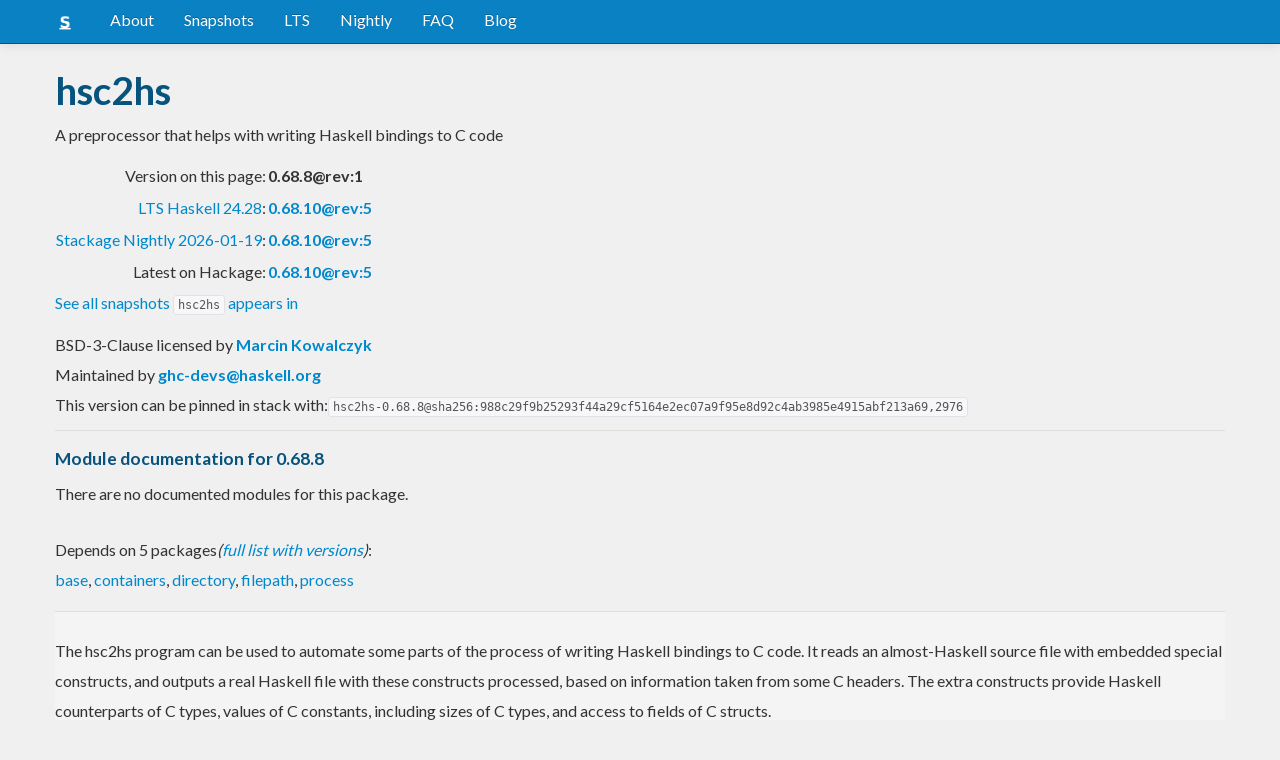

--- FILE ---
content_type: text/html; charset=utf-8
request_url: https://www.stackage.org/nightly-2023-01-30/package/hsc2hs-0.68.8
body_size: 5463
content:
<!doctype html><!--[if lt IE 7]> <html class="no-js ie6 oldie" lang="en"> <![endif]--><!--[if IE 7]>    <html class="no-js ie7 oldie" lang="en"> <![endif]--><!--[if IE 8]>    <html class="no-js ie8 oldie" lang="en"> <![endif]--><!--[if gt IE 8]><!--><html class="no-js" lang="en"> <!--<![endif]--><head><meta charset="UTF-8"><link href="//fonts.googleapis.com/css?family=Lato:400,700" rel="stylesheet" type="text/css"><link rel="search" type="application/opensearchdescription+xml" title="Stackage.org hoogle" href="/static/opensearchhoogle.xml"><link rel="search" type="application/opensearchdescription+xml" title="Stackage.org package page" href="/static/opensearchpackage.xml"><title>hsc2hs :: Stackage Server</title><meta name="og:site_name" content="Stackage"><meta name="twitter:card" content="summary"><meta name="og:title" content="hsc2hs"><meta name="viewport" content="width=device-width,initial-scale=1"><link href="https://www.stackage.org/feed" type="application/atom+xml" rel="alternate" title="Recent Stackage snapshots">
<link rel="stylesheet" href="https://www.stackage.org/static/combined/d9jEluDQ.css"><link rel="stylesheet" href="https://www.stackage.org/static/combined/kYdVr3eT.css"><style>.wrap{padding-left:0 !important;padding-right:0 !important;margin-right:0 !important;margin-left:0 !important}h3{color:#777}.table.snapshots{width:auto;margin-left:auto}.version{font-weight:bold}#disqus_thread{margin-top:2em}#upvote{margin-left:-1em}.fa-google-plus-square{color:#dd4b39
}.fa-facebook-square{color:#3b5998
}.fa-twittersquare{color:#0088cc
}.social{border-top:1px solid #ddd;padding-top:0.5em;margin-bottom:0.5em;margin-top:0.5em;border-bottom:1px solid #ddd;padding-bottom:0.5em}.social .fa-thumbs-o-up{color:rgba(0, 39, 59, 0.34902);cursor:pointer}.social .fa-thumbs-o-up:hover{color:#3f4549
  }.social .fa-thumbs-up{cursor:pointer}.dependencies{margin-top:0.5em;padding-top:0.5em}.docs{margin-top:0.5em;border-top:1px solid #ddd;padding-top:0.5em}.docs ul{list-style-type:none}.docs ul li{line-height:1.5em }.docs,.docs ul,.docs li{position:relative}.docs ul{list-style:none;padding-left:10px}.docs li::before,.docs li::after{content:"";position:absolute;left:-12px}.docs li::before{border-top:1px solid #DDD;top:9px;width:8px;height:0}.docs li::after{border-left:1px solid #DDD;height:100%;width:0px;top:0}.docs ul > li:last-child::after{height:9px}.docs > ul > li::after{border-left:none}.docs > ul > li::before{border-top:none}.downloads{margin-left:1em}.fa-plus-square{color:rgba(0, 39, 59, 0.34902);cursor:pointer}.fa-plus-square:hover{color:#3f4549
}@media (max-width: 767px) {.table.snapshots{margin-top:1em;margin-left:-8px}.container{padding-left:15px !important;padding-right:15px !important;margin-right:0 !important;margin-left:0 !important}}.markdown-container{margin-top:1em;border-top:1px solid #ddd;padding-top:1em;margin-bottom:0em;border-bottom:1px solid #ddd;padding-bottom:1em;background:#f4f4f4}.markdown-container h1,.markdown-container h2,.markdown-container h3,.markdown-container h4,.markdown-container h5{color:#333;margin-top:0.5em;margin-bottom:0.5em;font-weight:normal}.markdown-container h2,.markdown-container h3,.markdown-container h4,.markdown-container h5{margin-top:1em}.markdown-container h1{font-size:3em}.markdown-container h2{font-size:2em}.markdown-container h3{font-size:1.5em}.markdown-container h4,.markdown-container h5{font-size:1.2em}.markdown-container ul,.markdown-container ol,.markdown-container p{margin-top:0.5em}.markdown-container ul,.markdown-container ol{padding-left:1em}.markdown-container pre,.markdown-container pre code,.markdown-container code{font-family:ubuntu mono, dejavu sans mono, monospace;background:#f8f8f8}.markdown-container pre{padding:1em}.changelog-container{margin-top:0.5em}.changelog-container h1{font-size:1.2em}.changelog-container h2,.changelog-container h3,.changelog-container h4,.changelog-container h5{font-size:1.2em}h2.changes-title{margin-top:1em;font-size:1.5em;color:#555}.readme-container{margin-top:1em}.hidden{display:none}.expanding{position:relative}.expanding .bottom-gradient{display:none;bottom:0;position:absolute;width:100%;cursor:pointer;height:150px;line-height:150px;text-align:center;background:-moz-linear-gradient(top, rgba(244,244,244,0) 0%, rgba(244,244,244,1) 100%);background:-webkit-gradient(linear, left top, left bottom, color-stop(0%,rgba(244,244,244,0)), color-stop(100%,rgba(244,244,244,1)));background:-webkit-linear-gradient(top, rgba(244,244,244,0) 0%,rgba(244,244,244,1) 100%);background:-o-linear-gradient(top, rgba(244,244,244,0) 0%,rgba(244,244,244,1) 100%);background:-ms-linear-gradient(top, rgba(244,244,244,0) 0%,rgba(244,244,244,1) 100%);background:linear-gradient(to bottom, rgba(244,244,244,0) 0%,rgba(244,244,244,1) 100%);filter:progid:DXImageTransform.Microsoft.gradient( startColorstr='#00f4f4f4', endColorstr='#f4f4f4',GradientType=0 )}.expanding .bottom-gradient:hover .fa{color:#000}.expanding .fa{font-size:5em;color:#666;line-height:150px;margin-top:25px}.expanding.collapsed{height:300px;overflow:hidden}.expanding.collapsed .bottom-gradient{display:block}.likes{margin-right:1em}.no-tags{color:#888}.tag-count{border:0.1em solid #d8d8d8;padding:0 0.25em;border-radius:0.25em;color:#999;font-size:0.8em}.tag-count:hover{border:0.1em solid #333;color:#333;cursor:pointer;text-decoration:none}.tag-count.tagged{background:#06537d;border:none;color:#fff}div.plain-text{white-space:pre-wrap}.deprecated{color:#aaa}.deprecated h1,.deprecated h2,.deprecated h3,.deprecated h4,.deprecated h5,.deprecated a{color:#aaa}.deprecated .package-deprecation-warning{color:red}.deprecated .in-favour-of{color:#333}.deprecated .in-favour-of .in-favour-of-list a{color:#08c}.add-to-nightly{border:1px solid black;padding:0.5em;background:#eef}html{position:relative;min-height:100%}body{background:#f0f0f0;font-family:'Lato', sans-serif;font-size:16px;margin-bottom:4em;padding-bottom:2em}code,pre{color:#555;font-family:"ubuntu mono", monospace}.brand > img{height:20px}.navbar-inverse{margin-bottom:1em}.navbar-inverse .navbar-inner{background:#0981c3}.navbar-inverse .navbar-inner .btn-navbar{background:#0981c3}.navbar-inverse .navbar-inner *{color:#fff !important
}.navbar-inverse .nav .active>a,.navbar-inverse .nav .active>a:hover,.navbar-inverse .nav .active>a:focus{background:#0981c3 !important}.navbar-inner{border-color:#06537d !important}footer{background:#0981c3;border-top:1px solid #ddd;color:#fff;position:absolute;bottom:0;left:0;width:100%}footer p{margin:1em 0;padding:0 1em}footer a{color:#fff;font-weight:bold}.alert{margin-top:1em}h1,h2,h3,h4,h5{color:#06537d
}.content{line-height:30px}</style><!--[if lt IE 9]><script src="//html5shiv.googlecode.com/svn/trunk/html5.js"></script><![endif]--><script>document.documentElement.className = document.documentElement.className.replace(/\bno-js\b/,'js');</script></head><body><div id="main" role="main"><div class="navbar navbar-inverse navbar-static-top"><div class="navbar-inner"><div class="container"><button class="btn btn-navbar" type="button" data-toggle="collapse" data-target=".nav-collapse"><span class="icon-bar"></span>
<span class="icon-bar"></span>
<span class="icon-bar"></span>
</button>
<a class="brand" href="/"><img src="/static/img/stackage.png" title="Stackage">
</a>
<div class="nav-collapse collapse"><ul class="nav"><li> <a href="/#about">About</a></li>
<li> <a href="/snapshots">Snapshots</a></li>
<li> <a href="/lts">LTS</a></li>
<li> <a href="/nightly">Nightly</a></li>
<li> <a href="https://github.com/commercialhaskell/stackage#frequently-asked-questions">FAQ</a></li>
<li> <a href="/blog">Blog</a></li>
</ul>
</div>
</div>
</div>
</div>
<div class="container"><div class="container content " id="snapshot-home"><div class="row"><div class="span12"><h1>hsc2hs</h1><p class="synopsis">A preprocessor that helps with writing Haskell bindings to C code</p><table><tr><td align="right">Version on this page:</td><td><span class="version">0.68.8@rev:1</span></td></tr><tr><td align="right"><a href="https://www.stackage.org/lts-24.28">LTS Haskell 24.28</a>:</td><td><span class="version"><a href="https://www.stackage.org/lts-24.28/package/hsc2hs">0.68.10@rev:5</a></span></td></tr><tr><td align="right"><a href="https://www.stackage.org/nightly-2026-01-19">Stackage Nightly 2026-01-19</a>:</td><td><span class="version"><a href="https://www.stackage.org/nightly-2026-01-19/package/hsc2hs">0.68.10@rev:5</a></span></td></tr><tr><td align="right">Latest on Hackage:</td><td><a href="https://hackage.haskell.org/package/hsc2hs"><span class="version">0.68.10@rev:5</span></a></td></tr></table><p><a href="https://www.stackage.org/package/hsc2hs/snapshots">See all snapshots <code>hsc2hs</code> appears in</a></p></div></div><div class="row"><div class="span12"><div class="authorship"><span class="license">BSD-3-Clause licensed </span>by <strong class="author"><a href="/cdn-cgi/l/email-protection#6a1b1809100b012a0104074405180d441a06">Marcin Kowalczyk</a></strong></div><div class="maintainer">Maintained by <strong class="author"><a href="/cdn-cgi/l/email-protection#3b5c5358165f5e4d487b535a48505e57571554495c"><span class="__cf_email__" data-cfemail="d7b0bfb4fab3b2a1a497bfb6a4bcb2bbbbf9b8a5b0">[email&#160;protected]</span></a></strong></div><div class="pantry-version">This version can be pinned in stack with:<code>hsc2hs-0.68.8@sha256:988c29f9b25293f44a29cf5164e2ec07a9f95e8d92c4ab3985e4915abf213a69,2976</code></div><div class="docs"><h4>Module documentation for 0.68.8</h4><p>There are no documented modules for this package.</p></div></div></div></div><div class="container content" id="snapshot-home"><div class="row"><div class="span12"><div class="dependencies" id="dependencies">Depends on 5 packages<em>(<a href=https://www.stackage.org/nightly-2023-01-30/package/hsc2hs-0.68.8/deps>full list with versions</a>)</em>:<div class="dep-list"><a href="https://www.stackage.org/package/base" title="&gt;=4.3.0 &amp;&amp; &lt;4.18">base</a>, <a href="https://www.stackage.org/package/containers" title="&gt;=0.4.0 &amp;&amp; &lt;0.7">containers</a>, <a href="https://www.stackage.org/package/directory" title="&gt;=1.1.0 &amp;&amp; &lt;1.4">directory</a>, <a href="https://www.stackage.org/package/filepath" title="&gt;=1.2.0 &amp;&amp; &lt;1.5">filepath</a>, <a href="https://www.stackage.org/package/process" title="&gt;=1.1.0 &amp;&amp; &lt;1.7">process</a></div></div></div></div></div><div class="markdown-container readme-container"><div class="container content"><div class="row"><div class="span12 expanding"><p>The hsc2hs program can be used to automate some parts of the
process of writing Haskell bindings to C code.  It reads an
almost-Haskell source file with embedded special constructs, and
outputs a real Haskell file with these constructs processed, based
on information taken from some C headers.  The extra constructs
provide Haskell counterparts of C types, values of C constants,
including sizes of C types, and access to fields of C structs.</p><p>For more details, see the
<a href="http://downloads.haskell.org/~ghc/master/users-guide/utils.html#writing-haskell-interfaces-to-c-code-hsc2hs">hsc2hs section</a>
in the GHC User&#39;s Guide.</p><div class="bottom-gradient"><i class="fa fa-angle-down"></i></div></div></div></div></div><div class="container content" id="changes"><div class="row"><div class="span12"><h2 class="changes-title">Changes</h2></div></div></div><div class="markdown-container changelog-container content"><div class="container"><div class="row"><div class="span12 expanding"><h2>0.68.8</h2>
<ul>
<li>
<p>Process flags in order, now the last of <code>--compiler</code>, <code>--linker</code>,
<code>--template</code> is used. (#35)</p>
</li>
<li>
<p>WINIO: Make sure that with we don’t use the TEMP workaround (#52)</p>
</li>
</ul>
<h2>0.68.7</h2>
<ul>
<li>
<p>The C compiler is now assumed to be called <code>cc</code> instead of <code>gcc</code>
by default (#42)</p>
</li>
<li>
<p>Fix race condition when using response files (#30)</p>
</li>
<li>
<p>Add extra diagnostics when <code>hsc2hs</code> sub-process fails
and make TempFile creation fully atomic on Windows. See (#33)</p>
</li>
</ul>
<h2>0.68.6</h2>
<ul>
<li>
<p>Supports generation of response files to avoid system filepath
limits (#22, #23)</p>
</li>
<li>
<p>Fix non-deterministic failures for response file handlings (#29)</p>
</li>
<li>
<p>Temporary file removals on Windows are not a bit more reliable and should
throw less access denied errors.  See #25 and
(<a href="https://gitlab.haskell.org/ghc/ghc/issues/9775">#9775</a>)</p>
</li>
<li>
<p>Accept a leading single quote for data constructor promotion (#13, #17)</p>
</li>
<li>
<p>Support <code>MonadFail</code> / base-4.13</p>
</li>
<li>
<p>Include template file as first header in hsc2hs generated C file (#28)</p>
</li>
<li>
<p>On Windows define <code>__USE_MINGW_ANSI_STDIO</code> to 1 instead of 0 when not already
defined in standard template header.  This is a more modern default (#28)</p>
</li>
</ul>
<h2>0.68.5</h2>
<ul>
<li>
<p>Support response files regardless of which GHC <code>hsc2hs</code> was compiled
with (<a href="https://ghc.haskell.org/trac/ghc/ticket/15758">#15758</a>)</p>
</li>
<li>
<p>Support for non-x86 platforms should be significantly more robust due to
improvements in <code>hsc2hs</code>’s assembly parser</p>
</li>
<li>
<p>Add support for haskell files that use a leading single quote for promoted
data constructors.</p>
</li>
</ul>
<h2>0.68.4</h2>
<ul>
<li>Add support to read command line arguments supplied via response files
(<a href="https://ghc.haskell.org/trac/ghc/ticket/13388">#13896</a>)</li>
</ul>
<h2>0.68.2</h2>
<ul>
<li>
<p>Support GHC 8.2.1</p>
</li>
<li>
<p>Make <code>hsc_alignment</code> macro work in clang
(<a href="https://phabricator.haskell.org/D3346">D3346</a>)</p>
</li>
<li>
<p>Track column numbers to improve GHC’s caret diagnostic display
(<a href="https://ghc.haskell.org/trac/ghc/ticket/13388">#13388</a>)</p>
</li>
</ul>
<h2>0.68.1</h2>
<ul>
<li>
<p>Fix type signature of generated <code>main</code> test function
to avoid C compiler warnings about unused <code>argc</code>/<code>argv</code>
function parameters during feature testing.</p>
</li>
<li>
<p>Double-escape paths used to build call to <code>hsc_line</code>
(<a href="http://ghc.haskell.org/ticket/12504">#12504</a>)</p>
</li>
</ul>
<div class="bottom-gradient"><i class="fa fa-angle-down"></i></div></div></div></div></div></div>
<footer class="text-center"><p>Stackage is a service provided by the
<a href="https://haskell.foundation">Haskell Foundation</a>
│&nbsp;Originally developed by
<a href="https://www.fpcomplete.com/">FP Complete</a>
</p>
</footer>
<script data-cfasync="false" src="/cdn-cgi/scripts/5c5dd728/cloudflare-static/email-decode.min.js"></script><script src="https://www.stackage.org/static/combined/KkkNZOBL.js"></script><script src="https://www.stackage.org/static/combined/bPfKWATx.js"></script><script>$(function(){
  hljs.initHighlightingOnLoad();

  $('.expanding').each(function(){
    var $this = $(this);
    if ($this.height() > 300) {
      $this.addClass('collapsed');
      $this.find('.bottom-gradient').click(function(){
        $this.removeClass('collapsed');
      });
    }
  });
});
</script></div><!-- Prompt IE 6 users to install Chrome Frame. Remove this if you want to support IE 6.  chromium.org/developers/how-tos/chrome-frame-getting-started --><!--[if lt IE 7 ]><script src="//ajax.googleapis.com/ajax/libs/chrome-frame/1.0.3/CFInstall.min.js"></script><script>window.attachEvent('onload',function(){CFInstall.check({mode:'overlay'})})</script><![endif]--><script async src="https://www.googletagmanager.com/gtag/js?id=UA-36928035-2"></script><script>window.dataLayer = window.dataLayer || [];function gtag(){dataLayer.push(arguments);}gtag('js', new Date());gtag('config', 'UA-36928035-2');</script><script defer src="https://static.cloudflareinsights.com/beacon.min.js/vcd15cbe7772f49c399c6a5babf22c1241717689176015" integrity="sha512-ZpsOmlRQV6y907TI0dKBHq9Md29nnaEIPlkf84rnaERnq6zvWvPUqr2ft8M1aS28oN72PdrCzSjY4U6VaAw1EQ==" data-cf-beacon='{"version":"2024.11.0","token":"690d98c4a2384d65b39dc6e2ee635975","r":1,"server_timing":{"name":{"cfCacheStatus":true,"cfEdge":true,"cfExtPri":true,"cfL4":true,"cfOrigin":true,"cfSpeedBrain":true},"location_startswith":null}}' crossorigin="anonymous"></script>
</body></html>